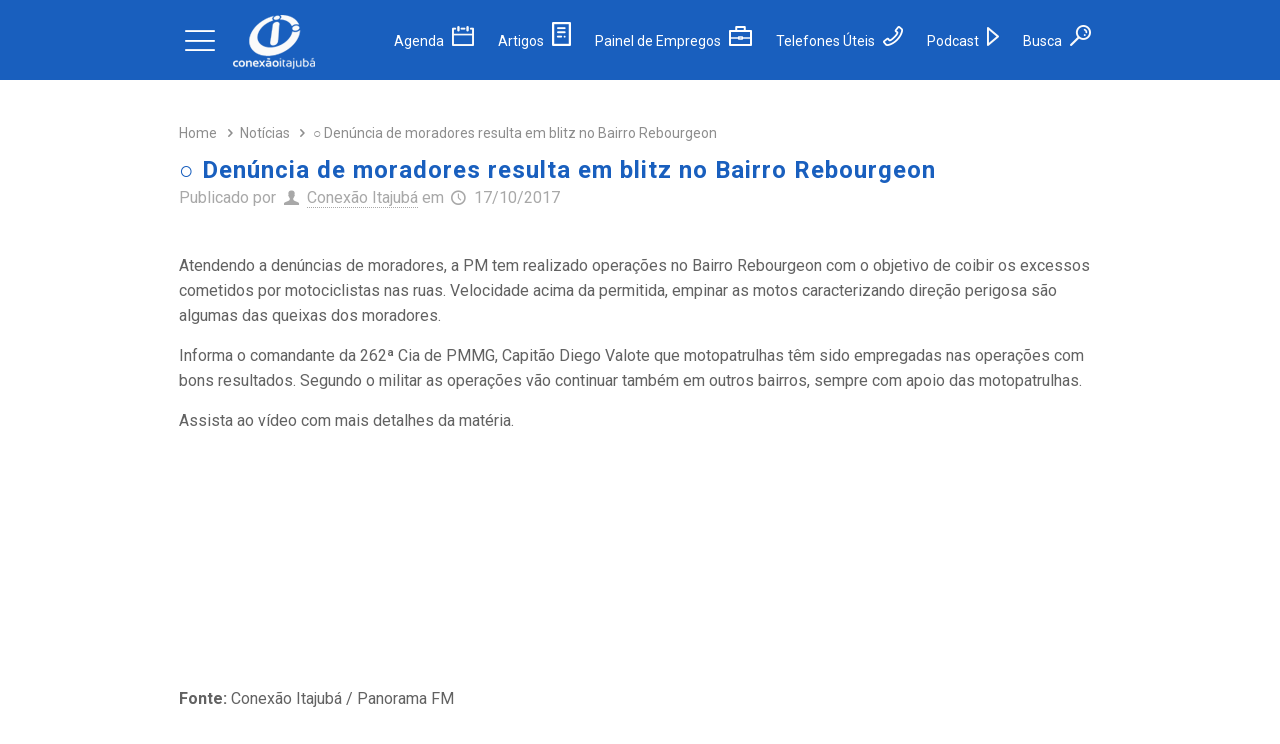

--- FILE ---
content_type: text/html; charset=utf-8
request_url: https://www.google.com/recaptcha/api2/aframe
body_size: 115
content:
<!DOCTYPE HTML><html><head><meta http-equiv="content-type" content="text/html; charset=UTF-8"></head><body><script nonce="sNVp24xxU7OjbofqUXJzNg">/** Anti-fraud and anti-abuse applications only. See google.com/recaptcha */ try{var clients={'sodar':'https://pagead2.googlesyndication.com/pagead/sodar?'};window.addEventListener("message",function(a){try{if(a.source===window.parent){var b=JSON.parse(a.data);var c=clients[b['id']];if(c){var d=document.createElement('img');d.src=c+b['params']+'&rc='+(localStorage.getItem("rc::a")?sessionStorage.getItem("rc::b"):"");window.document.body.appendChild(d);sessionStorage.setItem("rc::e",parseInt(sessionStorage.getItem("rc::e")||0)+1);localStorage.setItem("rc::h",'1769819921835');}}}catch(b){}});window.parent.postMessage("_grecaptcha_ready", "*");}catch(b){}</script></body></html>

--- FILE ---
content_type: application/javascript; charset=utf-8
request_url: https://fundingchoicesmessages.google.com/f/AGSKWxULYkOKISAS4A7PI1HITSHcDhLYe82lBTOhLbSSviubUr3FdNqrPDpeBbGtZ1kDi5Dhp_0S4Hi_VofShUe8ZjW9oxB0wxui_T5ypkAMl-pD9X1ja-iI5LmIv-72nA-_Dkgp1nfqP32M41VZFCq8_YhRgJux24aXnYIVB2TcjhpYLaNnKVXsLo0MZQpX/_/austria_ad./adsecondary./ctamlive160x160./ads_sidebar.-ad-util.
body_size: -1284
content:
window['7ec3543b-a385-4a29-b412-cf01021a7014'] = true;

--- FILE ---
content_type: text/javascript
request_url: https://conexaoitajuba.com.br/wp-content/themes/betheme/js/scripts.js?ver=21.0.4
body_size: 14459
content:
(function ($) {

  /* globals jQuery, mfn */

  "use strict";

  var scrollTicker, lightboxAttr,
    rtl = $('body').hasClass('rtl'),
    simple = $('body').hasClass('style-simple'),
    topBarTop = '61px',
    headerH = 0,
    mobileInitW = (mfn.mobileInit) ? mfn.mobileInit : 1240;

  /**
   * Lightbox | Magnific Popup
   */

  if (!mfn.lightbox.disable) {
    if (!(mfn.lightbox.disableMobile && (window.innerWidth < 768))) {
      lightboxAttr = {
        title: mfn.lightbox.title ? mfn.lightbox.title : false,
      };
    }
  }

  /**
   * Admin Bar & WooCommerce Store Notice
   */

  function adminBarH() {
    var height = 0;

    // WP adminbar
    if ($('body').hasClass('admin-bar')) {
      height += $('#wpadminbar').innerHeight();
    }

    // WC demo store
    if ($('body').hasClass('woocommerce-demo-store')) {
      height += $('body > p.demo_store').innerHeight();
    }

    return height;
  }

  /**
   * Header | Sticky
   */

  function mfnSticky() {
    if ($('body').hasClass('sticky-header')) {
      if (!($('body').hasClass('header-creative') && window.innerWidth >= 768)) {

        var startY = headerH;
        var windowY = $(window).scrollTop();

        if (windowY > startY) {

          if (!($('#Top_bar').hasClass('is-sticky'))) {

            $('.header_placeholder').css('height', $('#Top_bar').height());

            $('#Top_bar')
              .addClass('is-sticky')
              .css('top', -60)
              .animate({
                'top': adminBarH() + 'px'
              }, 300);

            // Header width
            mfnHeader();
          }

        } else {

          if ($('#Top_bar').hasClass('is-sticky')) {

            $('.header_placeholder').css('height', 0);
            $('#Top_bar')
              .removeClass('is-sticky')
              .css('top', topBarTop);

            // Retina Logo - max height
            stickyLogo();

            // Header width
            mfnHeader();

          }

        }

        mfnMobileSticky();

      }
    }
  }

  /**
   * Header | Sticky | Retina Logo - max height
   */

  function stickyLogo() {

    // ! retina display
    if (window.devicePixelRatio <= 1) {
      return false;
    }

    var parent = $('#Top_bar #logo');

    // ! retina logo set
    if (!parent.hasClass('retina')) {
      return false;
    }

    var el = $('img.logo-main', parent);
    var height = el.data('height');

    if ($('body').hasClass('logo-overflow')) {
      // do nothing
    } else if (height > parent.data('height')) {
      height = parent.data('height');
    }

    el.css('max-height', height + 'px');

  }

  /**
   * Header | Sticky | Height
   */

  function mfnStickyH() {

    if ($('body').hasClass('header-below')) {

      // header below slider
      headerH = $('.mfn-main-slider').innerHeight() + $('#Top_bar').innerHeight();

    } else {

      // default
      headerH = $('#Top_bar').innerHeight() + $('#Action_bar').innerHeight();

    }

  }

  /**
   * Header | Sticky | Mobile
   */

  function mfnMobileSticky() {
    if ($('body').hasClass('mobile-sticky') && ($(window).width() < 768)) {

      var windowH = $(window).height(),
        offset = adminBarH() + $('#Top_bar .logo').height();

      if ((!$('#Top_bar').hasClass('is-sticky')) && $('#Action_bar').is(':visible')) {
        offset += $('#Action_bar').height();
      }

      var menuH = windowH - offset;

      if (menuH < 176) {
        menuH = 176;
      }

      $('#Top_bar #menu').css('max-height', menuH + 'px');

    }
  }

  /**
   * Header | Top bar left | Width
   */

  function mfnHeader() {
    var rightW = $('.top_bar_right').innerWidth();

    if (rightW && !$('body').hasClass('header-plain')) {
      rightW += 10;
    }

    var parentW = $('#Top_bar .one').innerWidth();
    var leftW = parentW - rightW;

    $('.top_bar_left, .menu > li > ul.mfn-megamenu').css('width', leftW);
  }

  /**
   * FIX | Header | Sticky | Height
   */

  function fixStickyHeaderH() {

    var stickyH = 0;

    // FIX | sticky top bar height

    var topBar = $('.sticky-header #Top_bar');

    if (topBar.hasClass('is-sticky')) {
      stickyH = $('.sticky-header #Top_bar').innerHeight();
    } else {
      topBar.addClass('is-sticky');
      stickyH = $('.sticky-header #Top_bar').innerHeight();
      topBar.removeClass('is-sticky');
    }

    // FIX | responsive

    if ($(window).width() < mobileInitW) {

      if ($(window).width() < 768) {

        // mobile
        if (!$('body').hasClass('mobile-sticky')) {
          stickyH = 0;
        }

      } else {

        // tablet
        if (!$('body').hasClass('tablet-sticky')) {
          stickyH = 0;
        }

      }

    } else {

      // desktop

      // FIX | header creative
      if ($('body').hasClass('header-creative')) {
        stickyH = 0;
      }

    }

    return stickyH;
  }

  /**
   * Sidebar | Height
   */

  function mfnSidebar() {
    if ($('.with_aside .four.columns').length) {

      var maxH = $('#Content .sections_group').outerHeight();

      $('.with_aside .four.columns .widget-area').each(function () {
        $(this).css('min-height', 0);
        if ($(this).height() > maxH) {
          maxH = $(this).height();
        }
      });

      $('.with_aside .four.columns .widget-area').css('min-height', maxH + 'px');

    }
  }

  /**
   * Section | Full Screen
   */

  function mfnSectionH() {

    var windowH = $(window).height();

    // FIX | next/prev section
    var offset = 0;
    if ($('.section.full-screen:not(.hide-desktop)').length > 1) {
      offset = 5;
    }

    $('.section.full-screen').each(function () {

      var section = $(this);
      var wrapper = $('.section_wrapper', section);

      section
        .css('padding', 0)
        .css('min-height', windowH + offset);

      var padding = (windowH + offset - wrapper.height()) / 2;

      if (padding < 50) padding = 50;

      wrapper
        .css('padding-top', padding + 10) // 20 = column margin-bottom / 2
        .css('padding-bottom', padding - 10);
    });
  }

  /**
   * Equal Height | Wraps
   */

  function mfnEqualHeightWrap() {
    $('.section.equal-height-wrap .section_wrapper').each(function () {
      var maxH = 0;
      $('> .wrap', $(this)).each(function () {
        $(this).css('height', 'auto');
        if ($(this).innerHeight() > maxH) {
          maxH = $(this).innerHeight();
        }
      });
      $('> .wrap', $(this)).css('height', maxH + 'px');
    });
  }

  /**
   * Equal Height | Items
   */

  function mfnEqualHeight() {
    $('.section.equal-height .mcb-wrap-inner').each(function () {
      var maxH = 0;

      $('> .column', $(this)).each(function () {
        $(this).css('height', 'auto');
        if ($(this).height() > maxH) {
          maxH = $(this).height();
        }
      });
      $('> .column', $(this)).css('height', maxH + 'px');
    });
  }


  /**
   * Into | Full Screen
   */

  function mfnIntroH() {
    var windowH = $(window).height() - $('#Header_wrapper').height() - adminBarH();

    $('#Intro.full-screen').each(function () {

      var el = $(this);
      var inner = $('.intro-inner', el);

      el.css('padding', 0).css('min-height', windowH);

      var padding = (windowH - inner.height()) / 2;
      inner.css('padding-top', padding).css('padding-bottom', padding);

    });
  }

  /**
   * Footer | Sliding | Height
   */

  function mfnFooter() {

    // Fixed, Sliding
    if ($('.footer-fixed #Footer, .footer-sliding #Footer').length) {

      var footerH = $('#Footer').height() - 1;
      $('#Content').css('margin-bottom', footerH + 'px');

    }

    // Stick to bottom
    if ($('.footer-stick #Footer').length) {

      var headerFooterH = $('#Header_wrapper').height() + $('#Footer').height();
      var documentH = $(document).height() - adminBarH();

      if ((documentH <= $(window).height()) && (headerFooterH <= $(window).height())) {
        $('#Footer').addClass('is-sticky');
      } else {
        $('#Footer').removeClass('is-sticky');
      }

    }

  }

  /**
   * Back To Top | Sticky / Show on scroll
   */

  function backToTopSticky() {

    if ($('#back_to_top.sticky.scroll').length) {
      var el = $('#back_to_top.sticky.scroll');

      // Clear Timeout if one is pending
      if (scrollTicker) {
        window.clearTimeout(scrollTicker);
        scrollTicker = null;
      }

      el.addClass('focus');

      // Set Timeout
      scrollTicker = window.setTimeout(function () {
        el.removeClass('focus');
      }, 1500); // Timeout in msec

    }

  }

  /**
   * # Hash smooth navigation
   */

  function hashNav() {

    // # window.location.hash
    var hash = window.location.hash;

    if (hash) {

      // FIX | Master Slider
      if (hash.indexOf("&") > -1 || hash.indexOf("/") > -1) {
        return false;
      }

      // Contact Form 7 in popup
      if (hash.indexOf("wpcf7") > -1) {
        cf7popup(hash);
      }

      if ($(hash).length) {

        var tabsHeaderH = $(hash).siblings('.ui-tabs-nav').innerHeight();

        $('html, body').animate({
          scrollTop: $(hash).offset().top - fixStickyHeaderH() - tabsHeaderH - adminBarH()
        }, 500);
      }

    }

  }

  /**
   * One Page | Scroll Active
   */

  function onePageActive() {
    if ($('body').hasClass('one-page')) {

      var stickyH = $('.sticky-header #Top_bar').innerHeight();
      var windowT = $(window).scrollTop();
      var start = windowT + stickyH + adminBarH() + 1;
      var first = false;

      $('div[data-id]').each(function () {

        if ($(this).visible(true)) {
          if (!first) {
            first = $(this);
          } else if (($(this).offset().top < start) && ($(this).offset().top > first.offset().top)) {
            first = $(this);
          }
        }

        if (first) {
          var newActive = first.attr('data-id');
          var active = '[data-hash="' + newActive + '"]';

          if (newActive) {
            var menu = $('#menu');
            menu.find('li').removeClass('current-menu-item current-menu-parent current-menu-ancestor current_page_item current_page_parent current_page_ancestor');
            $(active, menu)
              .closest('li').addClass('current-menu-item')
              .closest('.menu > li').addClass('current-menu-item');
          }
        }

      });

    }
  }

  /**
   * Contact Form 7 | Popup
   */

  function cf7popup(hash) {
    if (hash && $(hash).length) {
      var id = $(hash).closest('.popup-content').attr('id');

      $('a.popup-link[href="#' + id + '"]:not(.once)')
        .addClass('once')
        .trigger('click');

    }
  }

  /**
   * Zoom Box | Vertical Align
   */

  function zoomBoxVerticalAlign() {
    $('.zoom_box').each(function () {

      var el = $(this);
      var elH = el.height();
      var desc = el.find('.desc_wrap');
      var descH = desc.height();

      var padding = (elH - descH) / 2;

      desc.css('padding-top', padding + 'px');

    });
  }

  /**
   * $(document).ready
   * Specify a function to execute when the DOM is fully loaded.
   */

  $(document).ready(function () {

    /**
     * Top Bar
     */

    $('#Top_bar').removeClass('loading');

    topBarTop = parseInt($('#Top_bar').css('top'), 10);
    if (topBarTop < 0) topBarTop = 61;
    topBarTop = topBarTop + 'px';

    /**
     * Menu | Overlay
     */

    $('.overlay-menu-toggle').on('click', function (e) {
      e.preventDefault();

      $(this).toggleClass('focus');
      $('#Overlay').stop(true, true).fadeToggle(500);

      var menuH = $('#Overlay nav').height() / 2;
      $('#Overlay nav').css('margin-top', '-' + menuH + 'px');
    });

    $('#Overlay').on('click', '.menu-item > a', function () {
      $('.overlay-menu-toggle').trigger('click');
    });

    /**
     * Menu | Responsive | button
     */

    $('.responsive-menu-toggle').on('click', function (e) {
      e.preventDefault();

      var el = $(this);
      var menu = $('#Top_bar #menu');
      var menuWrap = menu.closest('.top_bar_left');

      el.toggleClass('active');

      // sticky menu button
      if (el.hasClass('is-sticky') && el.hasClass('active') && (window.innerWidth < 768)) {

        var top = 0;
        if (menuWrap.length) {
          top = menuWrap.offset().top - adminBarH();
        }
        $('body,html').animate({
          scrollTop: top
        }, 200);

      }

      menu.stop(true, true).slideToggle(200);
    });

    /**
     * Menu | Responsive | Side Slide
     */

    function sideSlide() {

      var slide = $('#Side_slide');
      var overlay = $('#body_overlay');
      var ssMobileInitW = mobileInitW;
      var pos = 'left';

      var shiftSlide = -slide.data('width');
      var shiftBody = shiftSlide / 2;

      // constructor

      var constructor = function () {
        if (!slide.hasClass('enabled')) {
          $('nav#menu').detach().appendTo('#Side_slide .menu_wrapper');
          slide.addClass('enabled');
        }
      };

      // destructor

      var destructor = function () {
        if (slide.hasClass('enabled')) {
          close();
          $('nav#menu').detach().prependTo('#Top_bar .menu_wrapper');
          slide.removeClass('enabled');
        }
      };

      // reload

      var reload = function () {

        if ((window.innerWidth < ssMobileInitW)) {
          constructor();
        } else {
          destructor();
        }
      };

      // init

      var init = function () {

        if (slide.hasClass('left')) {
          pos = 'left';
        }

        // responsive off
        if ($('body').hasClass('responsive-off')) {
          ssMobileInitW = 0;
        }

        // header simple
        if ($('body').hasClass('header-simple')) {
          ssMobileInitW = 9999;
        }

        reload();
      };

      // reset to default

      var reset = function (time) {

        $('.lang-active.active', slide).removeClass('active').children('i').attr('class', 'icon-down-open-mini');
        $('.lang-wrapper', slide).fadeOut(0);

        $('.icon.search.active', slide).removeClass('active');
        $('.search-wrapper', slide).fadeOut(0);

        $('.menu_wrapper, .social', slide).fadeIn(time);

      };

      // menu button

      var button = function () {

        // show

        if (pos == 'left') {
          slide.animate({
            'left': 0
          }, 300);
          $('body').animate({
            'right': shiftBody
          }, 300);
        } else {
          slide.animate({
            'right': 0
          }, 300);
          $('body').animate({
            'left': shiftBody
          }, 300);
        }

        overlay.fadeIn(300);

        // reset

        reset(0);

      };

      // close

      var close = function () {

        if (pos == 'left') {
          slide.animate({
            'left': shiftSlide
          }, 300);
          $('body').animate({
            'right': 0
          }, 300);
        } else {
          slide.animate({
            'right': shiftSlide
          }, 300);
          $('body').animate({
            'left': 0
          }, 300);
        }

        overlay.fadeOut(300);

        // if page contains revolution slider, trigger resize

        if ($('.rev_slider').length) {
          setTimeout(function () {
            $(window).trigger('resize');
          }, 300);
        }

      };

      // search

      $('.icon.search', slide).on('click', function (e) {

        e.preventDefault();

        var el = $(this);

        if (el.hasClass('active')) {

          $('.search-wrapper', slide).fadeOut(0);
          $('.menu_wrapper, .social', slide).fadeIn(300);
          $('.menu-extra', slide).fadeIn(300);

        } else {

          $('.search-wrapper', slide).fadeIn(300);
          $('.menu_wrapper, .social', slide).fadeOut(0);
          $('.menu-extra', slide).fadeOut(0);

          $('.lang-active.active', slide).removeClass('active').children('i').attr('class', 'icon-down-open-mini');
          $('.lang-wrapper', slide).fadeOut(0);

        }

        el.toggleClass('active');
      });

      // search form submit

      $('a.submit', slide).on('click', function (e) {
        e.preventDefault();
        $('#side-form').submit();
      });

      // lang menu

      $('.lang-active', slide).on('click', function (e) {
        e.preventDefault();

        var el = $(this);

        if (el.hasClass('active')) {

          $('.lang-wrapper', slide).fadeOut(0);
          $('.menu_wrapper, .social', slide).fadeIn(300);
          el.children('i').attr('class', 'icon-down-open-mini');

        } else {

          $('.lang-wrapper', slide).fadeIn(300);
          $('.menu_wrapper, .social', slide).fadeOut(0);
          el.children('i').attr('class', 'icon-up-open-mini');

          $('.icon.search.active', slide).removeClass('active');
          $('.search-wrapper', slide).fadeOut(0);

        }

        el.toggleClass('active');
      });

      // init, click, debouncedresize

      // init

      init();

      // click | menu button

      $('.responsive-menu-toggle').off('click');

      $('.responsive-menu-toggle').on('click', function (e) {
        e.preventDefault();
        button();
      });

      // click | close

      overlay.on('click', function (e) {
        close();
      });

      $('.close', slide).on('click', function (e) {
        e.preventDefault();
        close();
      });

      // click | below search or languages menu

      $(slide).on('click', function (e) {
        if ($(e.target).is(slide)) {
          reset(300);
        }
      });

      // debouncedresize

      $(window).on('debouncedresize', reload);

    }

    if ($('body').hasClass('mobile-side-slide')) {
      sideSlide();
    }

    /**
     * Gallery | WordPress Gallery
     */

    // WordPress <= 4.9 | content

    $('.sections_group .gallery').each(function () {

      var el = $(this);
      var id = el.attr('id');

      $('> br', el).remove();

      $('.gallery-icon > a', el)
        .wrap('<div class="image_frame scale-with-grid"><div class="image_wrapper"></div></div>')
        .prepend('<div class="mask"></div>')
        .children('img')
        .css('height', 'auto')
        .css('width', '100%');

      // lightbox | link to media file

      if (el.hasClass('file')) {
        $('.gallery-icon a', el).attr('rel', 'prettyphoto[' + id + ']');
      }

      // isotope for masonry layout

      if (el.hasClass('masonry')) {

        el.isotope({
          itemSelector: '.gallery-item',
          layoutMode: 'masonry',
          isOriginLeft: rtl ? false : true
        });

      }

    });

    // WordPress >= 5.0 | content

    $('.sections_group .wp-block-gallery').each(function (index) {

      var el = $(this);
      var link = $('.blocks-gallery-item a', el);

      // lightbox | link to media file

      if ((/\.(gif|jpg|jpeg|png)$/i).test(link.attr('href'))) {
        link.attr('rel', 'prettyphoto[wp5-gallery-' + index + ']');
      }

    });

    // widgets

    $('.widget_media_gallery .gallery').each(function () {

      var el = $(this);
      var id = el.attr('id');

      // lightbox | link to media file

      $('.gallery-icon a', el).attr('rel', 'prettyphoto[widget-' + id + ']');

    });

    /**
     * Lightbox | PrettyPhoto
     */

    $('a[rel^="prettyphoto[portfolio]"]').each(function () {

      var el = $(this);
      var parent = el.closest('.column');
      var index = $('.column').index(parent);

      el.attr('rel', 'prettyphoto[portfolio-' + index + ']');

    });

    /**
     * Lightbox | Magnific Popup
     * with prettyPhoto backward compatibility
     */

    function lightbox() {

      var galleries = [];

      // init

      var init = function () {

        if (lightboxAttr) {
          compatibility();
          setType();
          constructor();
        }

      };

      // backward compatibility for prettyPhoto

      var compatibility = function () {

        $('a[rel^="prettyphoto"], a.prettyphoto, a[rel^="prettyphoto"]').each(function () {

          var el = $(this);
          var rel = el.attr('rel');

          if (rel) {
            rel = rel.replace('prettyphoto', 'lightbox');
          } else {
            rel = 'lightbox';
          }

          // Visual Composer prettyPhoto
          var dataRel = el.attr('data-rel');
          if (dataRel) {
            rel = dataRel.replace('prettyPhoto', 'lightbox');
            el.removeAttr('data-rel');
          }

          el.removeClass('prettyphoto').attr('rel', rel);

        });

      };

      // check if item is a part of gallery

      var isGallery = function (rel) {

        if (!rel) {
          return false;
        }

        var regExp = /\[(?:.*)\]/;
        var gallery = regExp.exec(rel);

        if (gallery) {
          gallery = gallery[0];
          gallery = gallery.replace('[', '').replace(']', '');
          return gallery;
        }

        return false;
      };

      // set array of names of galleries

      var setGallery = function (gallery) {

        if (galleries.indexOf(gallery) == -1) {
          galleries.push(gallery);
          return true;
        }

        return false;
      };

      // get file type by link

      var getType = function (src) {

        if (src.match(/youtube\.com\/watch/i) || src.match(/youtu\.be/i)) {
          return 'iframe';

        } else if (src.match(/vimeo\.com/i)) {
          return 'iframe';

        } else if (src.match(/\biframe=true\b/i)) {
          return 'ajax';

        } else if (src.match(/\bajax=true\b/i)) {
          return 'ajax';

        } else if (src.substr(0, 1) == '#') {
          return 'inline';

        } else {
          return 'image';

        }
      };

      // set file type

      var setType = function () {

        $('a[rel^="lightbox"]').each(function () {

          var el = $(this);
          var href = el.attr('href');
          var rel = el.attr('rel');

          if (href) {

            // gallery
            var gallery = isGallery(rel);
            if (gallery) {
              el.attr('data-type', 'gallery');
              setGallery(gallery);
              return true;
            }

            el.attr('data-type', getType(href));

            // iframe paremeters
            if (getType(href) == 'iframe') {
              el.attr('href', href.replace('&rel=0', ''));
            }
          }

        });

      };

      // constructor

      var constructor = function () {

        var attr = {
          autoFocusLast: false,
          removalDelay: 160,
          image: {
            titleSrc: function (item) {
              var img = item.el.closest('.image_wrapper').find('img').first();
              if (lightboxAttr.title && img.length) {
                return img.attr('alt');
              } else {
                return false;
              }
            }
          }
        };

        // image

        $('a[rel^="lightbox"][data-type="image"]').magnificPopup({
          autoFocusLast: attr.autoFocusLast,
          removalDelay: attr.removalDelay,
          type: 'image',
          image: attr.image
        });

        // iframe | video

        $('a[rel^="lightbox"][data-type="iframe"]').magnificPopup({
          autoFocusLast: attr.autoFocusLast,
          removalDelay: attr.removalDelay,
          type: 'iframe',
          iframe: {
            patterns: {
              youtube: {
                index: 'youtube.com/',
                id: 'v=',
                src: '//www.youtube.com/embed/%id%?autoplay=1&rel=0'
              }
            }
          }
        });

        // inline

        $('a[rel^="lightbox"][data-type="inline"]').magnificPopup({
          autoFocusLast: attr.autoFocusLast,
          type: 'inline',
          midClick: true,
          callbacks: {
            open: function () {
              $('.mfp-content').children().addClass('mfp-inline');
            },
            beforeClose: function () {
              $('.mfp-content').children().removeClass('mfp-inline');
            }
          }
        });

        // gallery

        for (var i = 0, len = galleries.length; i < len; i++) {

          var gallery = '[' + galleries[i] + ']';
          gallery = 'a[rel^="lightbox' + gallery + '"]:visible';

          $(gallery).magnificPopup({
            autoFocusLast: attr.autoFocusLast,
            removalDelay: attr.removalDelay,
            type: 'image',
            image: attr.image,
            gallery: {
              enabled: true,
              tCounter: '<span class="mfp-counter">%curr% / %total%</span>' // markup of counter
            }
          });
        }

      };

      // reload

      var reload = function () {

        $('a[rel^="lightbox"]').off('click');
        constructor();

      };

      // Visual Composer prettyPhoto | off

      var offPretty = function () {

        if (lightboxAttr) {
          $('a[data-rel^="prettyPhoto"], a[rel^="lightbox"]').each(function () {
            $(this).off('click.prettyphoto');
          });
        }

      };

      // init

      init();

      // onload

      $(window).on('load', offPretty);
      $(document).on('isotope:arrange', reload);

    }

    lightbox();

    /**
     * Menu | mfnMenu
     */

    function mainMenu() {

      var mmMobileInitW = mobileInitW;

      if ($('body').hasClass('header-simple') || $('#Header_creative.dropdown').length) {
        mmMobileInitW = 9999;
      }

      $('#menu > ul.menu').mfnMenu({
        addLast: true,
        arrows: true,
        mobileInit: mmMobileInitW,
        responsive: mfn.responsive
      });

      $('#secondary-menu > ul.secondary-menu').mfnMenu({
        mobileInit: mmMobileInitW,
        responsive: mfn.responsive
      });

    }

    mainMenu();

    /**
     * Menu | NOT One Page | .scroll item
     * Works with .scroll class
     * Since 4.8 replaced with: Page Options > One Page | function: onePageMenu()
     */

    function onePageScroll() {
      if (!$('body').hasClass('one-page')) {
        var menu = $('#menu');

        if (menu.find('li.scroll').length > 1) {
          menu.find('li.current-menu-item:not(:first)').removeClass('current-menu-item currenet-menu-parent current-menu-ancestor current-page-ancestor current_page_item current_page_parent current_page_ancestor');

          // menu item click
          menu.on('click', 'a', function () {
            $(this).closest('li').siblings('li').removeClass('current-menu-item currenet-menu-parent current-menu-ancestor current-page-ancestor current_page_item current_page_parent current_page_ancestor');
            $(this).closest('li').addClass('current-menu-item');
          });
        }
      }
    }
    onePageScroll();

    /**
     * Menu | One Page | Active on Scroll & Click
     */

    function onePageMenu() {
      if ($('body').hasClass('one-page')) {

        var menu = $('#menu');

        // add attr [data-hash] & [data-id]

        $('a[href]', menu).each(function () {

          var url = $(this).attr('href');
          if (url && url.split('#')[1]) {

            // data-hash
            var hash = '#' + url.split('#')[1];
            if (hash && $(hash).length) {
              // check if element with specified ID exists
              $(this).attr('data-hash', hash);
              $(hash).attr('data-id', hash);
            }

            // Visual Composer
            var vcHash = '#' + url.split('#')[1];
            var vcClass = '.vc_row.' + url.split('#')[1];
            if (vcClass && $(vcClass).length) {
              // check if element with specified Class exists
              $(this).attr('data-hash', vcHash);
              $(vcClass).attr('data-id', vcHash);
            }

          }

        });

        // active

        var hash;
        var activeSelector = '.menu > li.current-menu-item, .menu > li.current-menu-parent, .menu > li.current-menu-ancestor, .menu > li.current-page-ancestor, .menu > li.current_page_item, .menu > li.current_page_parent, .menu > li.current_page_ancestor';
        var activeClasses = 'current-menu-item current-menu-parent current-menu-ancestor current-page-ancestor current_page_item current_page_parent current_page_ancestor';

        if ($(activeSelector, menu).length) {

          // remove duplicated
          $(activeSelector, menu)
            .not(':first').removeClass(activeClasses);

          // remove if 1st link to section & section is not visible
          hash = $(activeSelector, menu).find('a[data-hash]').attr('data-hash');

          if (hash) {
            hash = '[data-id="' + hash + '"]';

            if ($(hash).length && $(hash).visible(true)) {
              // do nothing
            } else {
              $(activeSelector, menu).removeClass('current-menu-item current-menu-parent current-menu-ancestor current-page-ancestor current_page_item current_page_parent current_page_ancestor')
                .closest('.menu > li').removeClass('current-menu-item current-menu-parent current-menu-ancestor current-page-ancestor current_page_item current_page_parent current_page_ancestor');
            }
          } else {
            // do nothing
          }

        } else {

          // add to first if none is active
          var first = $('.menu:first-child > li:first-child', menu);
          var firstA = first.children('a');

          if (firstA.attr('data-hash')) {
            hash = firstA.attr('data-hash');
            hash = '[data-id="' + hash + '"]';

            if ($(hash).length && ($(hash).offset().top == adminBarH())) {
              first.addClass('current-menu-item');
            }
          }

        }

        // click

        $('#menu a[data-hash]').on('click', function (e) {
          e.preventDefault(); // only with: body.one-page

          // active

          menu.find('li').removeClass('current-menu-item');
          $(this)
            .closest('li').addClass('current-menu-item')
            .closest('.menu > li').addClass('current-menu-item');

          var hash = $(this).attr('data-hash');
          hash = '[data-id="' + hash + '"]';

          // mobile - sticky header - close menu

          if (window.innerWidth < 768) {
            $('.responsive-menu-toggle').removeClass('active');
            $('#Top_bar #menu').hide();
          }

          // offset

          var headerFixedAbH = $('.header-fixed.ab-show #Action_bar').innerHeight();
          var tabsHeaderH = $(hash).siblings('.ui-tabs-nav').innerHeight();

          var offset = headerFixedAbH + tabsHeaderH + adminBarH();

          // sticky height

          var stickyH = fixStickyHeaderH();

          // FIX | Header below | 1st section
          if ($('body').hasClass('header-below') && $('#Content').length) {
            if ($(hash).offset().top < ($('#Content').offset().top + 60)) {
              stickyH = -1;
            }
          }

          // animate scroll

          $('html, body').animate({
            scrollTop: $(hash).offset().top - offset - stickyH
          }, 500);

        });

      }
    }
    onePageMenu();

    /**
     * Header | Creative
     */

    var cHeader = 'body:not( .header-open ) #Header_creative',
      cHeaderEl = $(cHeader),
      cHeaderCurrnet;

    function creativeHeader() {

      $('.creative-menu-toggle').on('click', function (e) {
        e.preventDefault();

        cHeaderEl.addClass('active');
        $('.creative-menu-toggle, .creative-social', cHeaderEl).fadeOut(500);
        $('#Action_bar', cHeaderEl).fadeIn(500);

      });

    }
    creativeHeader();

    $(document).on('mouseenter', cHeader, function () {
      cHeaderCurrnet = 1;
    });

    $(document).on('mouseleave', cHeader, function () {
      cHeaderCurrnet = null;
      setTimeout(function () {
        if (!cHeaderCurrnet) {

          cHeaderEl.removeClass('active');
          $('.creative-menu-toggle, .creative-social', cHeaderEl).fadeIn(500);
          $('#Action_bar', cHeaderEl).fadeOut(500);

        }
      }, 1000);
    });

    // Fix: Header Creative & Mobile Sticky | On Resize > 768 px
    function creativeHeaderFix() {
      if ($('body').hasClass('header-creative') && window.innerWidth >= 768) {
        if ($('#Top_bar').hasClass('is-sticky')) {
          $('#Top_bar').removeClass('is-sticky');
        }
      }
    }

    /**
     * Header | Search
     */

    $("#search_button:not(.has-input), #Top_bar .icon_close").on('click', function (e) {
      e.preventDefault();
      $('#Top_bar .search_wrapper').fadeToggle()
        .find('.field').focus();
    });

    /**
     * WPML | Language switcher in the WP Menu
     */

    function mfnWPML() {
      $('#menu .menu-item-language:not(.menu-item-language-current)').each(function () {
        var el = $(this).children('a');

        if (!el.children('span:not(.icl_lang_sel_bracket)').length) {
          el.wrapInner('<span></span>');
        }

      });

      $('#menu span.icl_lang_sel_bracket').each(function () {
        var el = $(this);
        el.replaceWith(el.html());
      });

    }
    mfnWPML();

    /**
     * Breadcrumbs | Remove last item link
     */

    function breadcrumbsRemoveLastLink() {
      var el = $('.breadcrumbs.no-link').find('li').last();
      var text = el.text();
      el.html(text);
    }
    breadcrumbsRemoveLastLink();

    /**
     * Downcount
     */

    $('.downcount').each(function () {
      var el = $(this);
      el.downCount({
        date: el.attr('data-date'),
        offset: el.attr('data-offset')
      });
    });

    /**
     * Hover | on Touch | .tooltip, .hover_box
     */

    $('.tooltip, .hover_box')
      .on('touchstart', function () {
        $(this).toggleClass('hover');
      })
      .on('touchend', function () {
        $(this).removeClass('hover');
      });

    /**
     * Popup | Contact Form | Button
     */

    $("#popup_contact > a.button").on('click', function (e) {
      e.preventDefault();
      $(this).parent().toggleClass('focus');
    });

    /**
     * Scroll | niceScroll for Header Creative
     */

    if (('#Header_creative.scroll').length && window.innerWidth >= 1240) {
      $('#Header_creative.scroll').niceScroll({
        autohidemode: false,
        cursorborder: 0,
        cursorborderradius: 5,
        cursorcolor: '#222222',
        cursorwidth: 0,
        horizrailenabled: false,
        mousescrollstep: 40,
        scrollspeed: 60
      });
    }

    /**
     * Black & White
     */

    function mfnGreyscale() {
      $('.greyscale .image_wrapper > a, .greyscale .image_wrapper_tiles, .greyscale.portfolio-photo a, .greyscale .client_wrapper .gs-wrapper').has('img').BlackAndWhite({
        hoverEffect: false,
        intensity: 1 // opacity: 0, 0.1, ... 1
      });
    }
    mfnGreyscale();

    /**
     * Sliding Top
     */

    $('.sliding-top-control').on('click', function (e) {
      e.preventDefault();
      $('#Sliding-top .widgets_wrapper').slideToggle();
      $('#Sliding-top').toggleClass('active');
    });

    /**
     * Alert
     */

    $('body').on('click', '.alert .close', function (e) {
      e.preventDefault();
      $(this).closest('.alert').hide(300);
    });

    /**
     * Button | mark buttons with icon & label
     */

    $('a.button_js').each(function () {
      var btn = $(this);
      if (btn.find('.button_icon').length && btn.find('.button_label').length) {
        btn.addClass('kill_the_icon');
      }
    });

    /**
     * Navigation Arrows | Sticky
     */

    $('.fixed-nav').appendTo('body');

    /**
     * Feature List
     */

    $('.feature_list').each(function () {
      var col = $(this).attr('data-col') ? $(this).attr('data-col') : 4;
      $(this).find('li:nth-child(' + col + 'n):not(:last-child)').after('<hr />');
    });

    /**
     * IE Fixes
     */

    function checkIE() {
      // IE 9
      var ua = window.navigator.userAgent;
      var msie = ua.indexOf("MSIE ");
      if (msie > 0 && parseInt(ua.substring(msie + 5, ua.indexOf(".", msie))) == 9) {
        $("body").addClass("ie");
      }
    }
    checkIE();

    /**
     * Parallax
     */

    var ua = navigator.userAgent,
      isMobileWebkit = /WebKit/.test(ua) && /Mobile/.test(ua);

    if (!isMobileWebkit && window.innerWidth >= 768) {

      if (mfn.parallax == 'stellar') {

        // Stellar
        $.stellar({
          horizontalScrolling: false,
          responsive: true
        });

      } else {

        // Enllax
        $(window).enllax();

      }

    } else {

      $('div[data-enllax-ratio], div[data-stellar-ratio]').css('background-attachment', 'scroll');

    }

    /**
     * Load More | Ajax
     */

    $('.pager_load_more').on('click', function (e) {
      e.preventDefault();

      var el = $(this);
      var pager = el.closest('.pager_lm');
      var href = el.attr('href');

      // index | for many items on the page
      var index = $('.lm_wrapper').index(el.closest('.isotope_wrapper').find('.lm_wrapper'));

      el.fadeOut(50);
      pager.addClass('loading');

      $.get(href, function (data) {

        // content
        var content = $('.lm_wrapper:eq(' + index + ')', data).wrapInner('').html();

        if ($('.lm_wrapper:eq(' + index + ')').hasClass('isotope')) {
          // isotope
          $('.lm_wrapper:eq(' + index + ')').append($(content)).isotope('reloadItems').isotope({
            sortBy: 'original-order'
          });
        } else {
          // default
          $(content).hide().appendTo('.lm_wrapper:eq(' + index + ')').fadeIn(1000);
        }

        // next page link
        href = $('.lm_wrapper:eq(' + index + ')', data).next().find('.pager_load_more').attr('href');
        pager.removeClass('loading');
        if (href) {
          el.fadeIn();
          el.attr('href', href);
        }

        // refresh some staff

        mfnGreyscale();
        mfnJPlayer();
        lightbox();

        // isotope fix: second resize

        $('.lm_wrapper.isotope').imagesLoaded().progress(function () {
          $('.lm_wrapper.isotope').isotope('layout');
        });

      });

    });

    /**
     * Filters | Blog & Portfolio
     */

    $('.filters_buttons .open').on('click', function (e) {
      e.preventDefault();
      var type = $(this).closest('li').attr('class');

      $('.filters_wrapper').show(200);
      $('.filters_wrapper ul.' + type).show(200);
      $('.filters_wrapper ul:not(.' + type + ')').hide();
    });

    $('.filters_wrapper .close a').on('click', function (e) {
      e.preventDefault();
      $('.filters_wrapper').hide(200);
    });

    /**
     * Portfolio List | Next v / Prev ^ buttons
     */

    $('.portfolio_next_js').on('click', function (e) {
      e.preventDefault();

      var item = $(this).closest('.portfolio-item').next();

      if (item.length) {
        $('html, body').animate({
          scrollTop: item.offset().top - fixStickyHeaderH()
        }, 500);
      }
    });

    $('.portfolio_prev_js').on('click', function (e) {
      e.preventDefault();

      var item = $(this).closest('.portfolio-item').prev();

      if (item.length) {
        $('html, body').animate({
          scrollTop: item.offset().top - fixStickyHeaderH()
        }, 500);
      }
    });

    /**
     * Link | Smooth Scroll | .scroll
     */

    $('.scroll > a, a.scroll').on('click', function (e) {

      // prevent default if link directs to the current page

      var urlL = location.href.replace(/\/#.*|#.*/, '');
      var urlT = this.href.replace(/\/#.*|#.*/, '');
      if (urlL == urlT) e.preventDefault();

      var hash = this.hash;

      // offset

      var headerFixedAbH = $('.header-fixed.ab-show #Action_bar').innerHeight();
      var tabsHeaderH = $(hash).siblings('.ui-tabs-nav').innerHeight();

      var offset = headerFixedAbH + tabsHeaderH + adminBarH();

      // animate scroll

      if (hash && $(hash).length) {

        $('html, body').animate({
          scrollTop: $(hash).offset().top - offset - fixStickyHeaderH()
        }, 500);
      }
    });

    /**
     * Tabs
     */

    $('.jq-tabs').tabs();

    /**
     * Accordion & FAQ
     */

    $('.mfn-acc').each(function () {
      var el = $(this);

      if (el.hasClass('openAll')) {

        // show all
        el.find('.question')
          .addClass("active")
          .children(".answer")
          .show();

      } else {

        // show one
        var activeTab = el.attr('data-active-tab');
        if (el.hasClass('open1st')) activeTab = 1;

        if (activeTab) {
          el.find('.question').eq(activeTab - 1)
            .addClass("active")
            .children(".answer")
            .show();
        }

      }
    });

    $('.mfn-acc .question > .title').on('click', function () {

      if ($(this).parent().hasClass("active")) {

        $(this).parent().removeClass("active").children(".answer").slideToggle(100);

      } else {

        if (!$(this).closest('.mfn-acc').hasClass('toggle')) {
          $(this).parents(".mfn-acc").children().each(function () {
            if ($(this).hasClass("active")) {
              $(this).removeClass("active").children(".answer").slideToggle(100);
            }
          });
        }
        $(this).parent().addClass("active");
        $(this).next(".answer").slideToggle(100);

      }

      setTimeout(function () {
        $(window).trigger('resize');
      }, 50);

    });

    // Visual Composer | Accordion | Sidebar height
    $('.wpb_wrapper .vc_tta-panel-title').on('click', 'a', function () {

      setTimeout(function () {
        $(window).trigger('resize');
      }, 50);

    });

    /**
     * Helper
     */

    $('.helper .link.toggle').on('click', function (e) {

      e.preventDefault();

      var el = $(this);
      var id = el.attr('data-rel');
      var parent = el.closest('.helper');

      if (el.hasClass('active')) {

        el.removeClass('active');
        parent.find('.helper_content > .item-' + id).removeClass('active').slideUp(200);

      } else {

        parent.find('.links > .link.active').removeClass('active');
        parent.find('.helper_content > .item.active').slideUp(200);

        el.addClass('active');
        parent.find('.helper_content > .item-' + id).addClass('active').slideDown(200);

      }

      setTimeout(function () {
        $(window).trigger('resize');
      }, 50);

    });

    /**
     * HTML5 Video | jPlayer
     */

    function mfnJPlayer() {
      $('.mfn-jplayer').each(function () {

        var m4v = $(this).attr('data-m4v'),
          poster = $(this).attr('data-img'),
          swfPath = $(this).attr('data-swf'),
          cssSelectorAncestor = '#' + $(this).closest('.mfn-jcontainer').attr('id');

        $(this).jPlayer({
          ready: function () {
            $(this).jPlayer('setMedia', {
              m4v: m4v,
              poster: poster
            });
          },
          play: function () {
            // To avoid both jPlayers playing together.
            $(this).jPlayer('pauseOthers');
          },
          size: {
            cssClass: 'jp-video-360p',
            width: '100%',
            height: '360px'
          },
          swfPath: swfPath,
          supplied: 'm4v',
          cssSelectorAncestor: cssSelectorAncestor,
          wmode: 'opaque'
        });
      });
    }
    mfnJPlayer();

    /**
     * Love
     */

    $('.mfn-love').on('click', function () {
      var el = $(this);

      if (el.hasClass('loved')) {
        return false;
      }
      el.addClass('loved');

      var post = {
        action: 'mfn_love',
        post_id: el.attr('data-id')
      };

      $.post(mfn.ajax, post, function (data) {
        el.find('.label').html(data);
      });

      return false;
    });

    /**
     * Go to top
     */

    $('#back_to_top').on('click', function () {
      $('body,html').animate({
        scrollTop: 0
      }, 500);
      return false;
    });

    /**
     * Section | Next v / Prev ^ arrows
     */

    $('.section .section-nav').on('click', function () {

      var el = $(this);
      var section = el.closest('.section');

      if (el.hasClass('prev')) {

        // Previous Section
        if (section.prev().length) {
          $('html, body').animate({
            scrollTop: section.prev().offset().top
          }, 500);
        }

      } else {

        // Next Section
        if (section.next().length) {
          $('html, body').animate({
            scrollTop: section.next().offset().top
          }, 500);
        }

      }
    });

    /**
     * Intro | Scroll v arrow
     */

    $('#Intro .intro-next').on('click', function () {
      var intro = $(this).closest('#Intro');

      if (intro.next().length) {
        $('html, body').animate({
          scrollTop: intro.next().offset().top - fixStickyHeaderH() - adminBarH()
        }, 500);
      }
    });

    /**
     * Widget | Muffin Menu | Hover on click
     */

    $('.widget_mfn_menu ul.submenus-click').each(function () {

      var el = $(this);

      $('a', el).on('click', function (e) {
        var li = $(this).closest('li');

        if (li.hasClass('hover') || !li.hasClass('menu-item-has-children')) {
          // link click
        } else {
          e.preventDefault();
          li.siblings('li').removeClass('hover')
            .find('li').removeClass('hover');
          $(this).closest('li').addClass('hover');
        }

      });

    });

    /**
     * WooCommerce | Add to cart
     */

    function addToCart() {

      $('body').on('click', '.add_to_cart_button', function () {
        $(this)
          .closest('.product')
          .addClass('adding-to-cart')
          .removeClass('added-to-cart');
      });

      $('body').on('added_to_cart', function () {
        $('.adding-to-cart')
          .removeClass('adding-to-cart')
          .addClass('added-to-cart');
      });
    }
    addToCart();

    /**
     * Ajax | Complete
     */

    $(document).ajaxComplete(function () {

      setTimeout(function () {
        $(window).trigger('resize');
      }, 100);

    });

    /**
     * Isotope
     */

    // Isotope | Fiters

    function isotopeFilter(domEl, isoWrapper) {

      var filter = domEl.attr('data-rel');
      isoWrapper.isotope({
        filter: filter
      });

      setTimeout(function () {
        $(window).trigger('resize');
      }, 50);

    }

    // Isotope | Fiters | Click ----------

    $('.isotope-filters .filters_wrapper').find('li:not(.close) a').on('click', function (e) {
      e.preventDefault();

      var isoWrapper = $('.isotope'),
        filters = $(this).closest('.isotope-filters'),
        parent = filters.attr('data-parent');

      if (parent) {
        parent = filters.closest('.' + parent);
        isoWrapper = parent.find('.isotope').first();
      }

      filters.find('li').removeClass('current-cat');
      $(this).closest('li').addClass('current-cat');

      isotopeFilter($(this), isoWrapper);

      setTimeout(function () {
        $(document).trigger('isotope:arrange');
      }, 500);
    });

    // Isotope | Fiters | Reset

    $('.isotope-filters .filters_buttons').find('li.reset a').on('click', function (e) {
      e.preventDefault();

      $('.isotope-filters .filters_wrapper').find('li').removeClass('current-cat');
      isotopeFilter($(this), $('.isotope'));
    });

    /**
     * $(window).on('debouncedresize')
     * Specify a function to execute on window resize
     */

    $(window).on('debouncedresize', function () {

      // Isotope | Relayout
      $('.masonry.isotope').isotope();
      $('.masonry.gallery').isotope('layout');

      // Sliding Footer | Height
      mfnFooter();

      // Header Width
      mfnHeader();

      // Sidebar Height
      mfnSidebar();

      // Full Screen Section
      mfnSectionH();

      // Full Screen Intro
      mfnIntroH();

      // Zoom Box | Vertical Align
      zoomBoxVerticalAlign();

      // Equal | Height
      mfnEqualHeightWrap();
      mfnEqualHeight();

      // Header Creative & Mobile Sticky
      creativeHeaderFix();

    });

    /**
     * document.ready
     * Initialize document ready functions
     */

    mfnSliderBlog();
    mfnSliderClients();
    mfnSliderOffer();
    mfnSliderOfferThumb();
    mfnSliderShop();

    sliderPortfolio();
    sliderSlider();
    sliderTestimonials();

    // Sidebar | Height
    mfnSidebar();

    // Sliding Footer | Height
    mfnFooter();

    // Header | Width
    mfnHeader();

    // Full Screen Section
    mfnSectionH();
    // Navigation | Hash
    hashNav();

    // Full Screen Intro
    mfnIntroH();

    // Equal | Height
    mfnEqualHeightWrap();
    mfnEqualHeight();
  });

  /**
   * $(window).scroll
   * The scroll event is sent to an element when the user scrolls to a different place in the element.
   */

  $(window).scroll(function () {

    // Header | Sticky
    mfnSticky();

    // Back to top | Sticky
    backToTopSticky();

    // One Page | Scroll | Active Section
    onePageActive();

  });

  /**
   * $(window).load
   * The load event is sent to an element when it and all sub-elements have been completely loaded.
   */

  $(window).load(function () {

    /**
     * Retina Logo
     */

    function retinaLogo() {
      if (window.devicePixelRatio > 1) {

        var el, src, height,
          parent = $('#Top_bar #logo'),
          parentH = parent.data('height');

        var maxH = {
          sticky: {
            init: 35,
            noPadding: 60,
            overflow: 110
          },
          mobile: {
            mini: 50,
            miniNoPadding: 60
          },
          mobileSticky: {
            init: 50,
            noPadding: 60,
            overflow: 80
          }
        };

        $('#Top_bar #logo img').each(function (index) {

          el = $(this);
          src = el.data('retina');
          height = el.height();

          // main

          if (el.hasClass('logo-main')) {

            if ($('body').hasClass('logo-overflow')) {

              // do nothing

            } else if (height > parentH) {

              height = parentH;

            }

          }

          // sticky

          if (el.hasClass('logo-sticky')) {

            if ($('body').hasClass('logo-overflow')) {

              if (height > maxH.sticky.overflow) {
                height = maxH.sticky.overflow;
              }

            } else if ($('body').hasClass('logo-no-sticky-padding')) {

              if (height > maxH.sticky.noPadding) {
                height = maxH.sticky.noPadding;
              }

            } else if (height > maxH.sticky.init) {

              height = maxH.sticky.init;

            }

          }

          // mobile

          if (el.hasClass('logo-mobile')) {

            if ($('body').hasClass('mobile-header-mini')) {

              if (parent.data('padding') > 0) {

                if (height > maxH.mobile.mini) {
                  height = maxH.mobile.mini;
                }

              } else {

                if (height > maxH.mobile.miniNoPadding) {
                  height = maxH.mobile.miniNoPadding;
                }

              }

            }

          }

          // mobile-sticky

          if (el.hasClass('logo-mobile-sticky')) {

            if ($('body').hasClass('logo-no-sticky-padding')) {

              if (height > maxH.mobileSticky.noPadding) {
                height = maxH.mobileSticky.noPadding;
              }

            } else if (height > maxH.mobileSticky.init) {
              height = maxH.mobileSticky.init;
            }

          }

          // SET

          if (src) {
            el.parent().addClass('retina');
            el.attr('src', src).css('max-height', height + 'px');
          }

        });

      }
    }
    retinaLogo();

    /**
     * Isotope
     */

    // Portfolio - Isotope

    $('.blog_wrapper .isotope:not( .masonry ), .portfolio_wrapper .isotope:not( .masonry-flat, .masonry-hover, .masonry-minimal )').isotope({
      itemSelector: '.isotope-item',
      layoutMode: 'fitRows',
      isOriginLeft: rtl ? false : true
    });

    // Portfolio - Masonry Flat

    $('.portfolio_wrapper .masonry-flat').isotope({
      itemSelector: '.isotope-item',
      percentPosition: true,
      masonry: {
        columnWidth: 1
      },
      isOriginLeft: rtl ? false : true
    });

    // Blog & Portfolio - Masonry

    $('.isotope.masonry, .isotope.masonry-hover, .isotope.masonry-minimal').isotope({
      itemSelector: '.isotope-item',
      layoutMode: 'masonry',
      isOriginLeft: rtl ? false : true
    });

    // Portfolio | Active Category

    function portfolioActive() {
      var el = $('.isotope-filters .filters_wrapper');
      var active = el.attr('data-cat');

      if (active) {
        el.find('li.' + active).addClass('current-cat');
        $('.isotope').isotope({
          filter: '.category-' + active
        });
      }
    }
    portfolioActive();

    /**
     * Chart
     */

    $('.chart').waypoint({

      offset: '100%',
      triggerOnce: true,
      handler: function () {

        var el = $(this.element).length ? $(this.element) : $(this);
        var lineW = simple ? 4 : 8;

        el.easyPieChart({
          animate: 1000,
          lineCap: 'circle',
          lineWidth: lineW,
          size: 140,
          scaleColor: false,
          trackColor: '#f8f8f8'
        });

        if (typeof this.destroy !== 'undefined' && $.isFunction(this.destroy)) {
          this.destroy();
        }
      }
    });

    /**
     * Skills
     */

    $('.bars_list').waypoint({

      offset: '100%',
      triggerOnce: true,
      handler: function () {

        var el = $(this.element).length ? $(this.element) : $(this);

        el.addClass('hover');

        if (typeof this.destroy !== 'undefined' && $.isFunction(this.destroy)) {
          this.destroy();
        }
      }
    });

    /**
     * Progress Icons
     */

    $('.progress_icons').waypoint({

      offset: '100%',
      triggerOnce: true,
      handler: function () {

        var el = $(this.element).length ? $(this.element) : $(this);
        var active = el.attr('data-active');
        var color = el.attr('data-color');
        var icon = el.find('.progress_icon');
        var timeout = 200; // timeout in milliseconds

        icon.each(function (i) {
          if (i < active) {
            var time = (i + 1) * timeout;
            setTimeout(function () {
              $(icon[i])
                .addClass('themebg')
                .css('background-color', color);
            }, time);
          }
        });

        if (typeof this.destroy !== 'undefined' && $.isFunction(this.destroy)) {
          this.destroy();
        }
      }
    });

    /**
     * Animate Math | Counter, Quick Fact, etc.
     */

    $('.animate-math .number').waypoint({

      offset: '100%',
      triggerOnce: true,
      handler: function () {

        var el = $(this.element).length ? $(this.element) : $(this);
        var duration = Math.floor((Math.random() * 1000) + 1000);
        var to = el.attr('data-to');

        $({
          property: 0
        }).animate({
          property: to
        }, {
            duration: duration,
            easing: 'linear',
            step: function () {
              el.text(Math.floor(this.property));
            },
            complete: function () {
              el.text(this.property);
            }
          });

        if (typeof this.destroy !== 'undefined' && $.isFunction(this.destroy)) {
          this.destroy();
        }
      }
    });

    /**
     * Before After | TwentyTwenty
     */

    $('.before_after.twentytwenty-container').twentytwenty();

    /**
     * window.load | Init
     * Initialize window load functions
     */

    // Header | Sticky
    mfnStickyH();
    mfnSticky();
    mfnMobileSticky();

    // Full Screen Section
    mfnSectionH();

    // Navigation | Hash
    hashNav();

    // Full Screen Intro
    mfnIntroH();

    // FIX | Revolution Slider Width & Height OnLoad
    $(window).trigger('resize');

    // Sidebar | Height
    setTimeout(function () {
      mfnSidebar();
    }, 10);

  });

  /**
   * $(document).mouseup
   * Specify a function to execute when the DOM is fully loaded.
   */

  $(document).mouseup(function (e) {

    // Widget | Muffin Menu | Hover on click

    if ($(".widget_mfn_menu ul.submenus-click").length) {
      if ($(".widget_mfn_menu ul.submenus-click").has(e.target).length === 0) {
        $('.widget_mfn_menu ul.submenus-click li').removeClass('hover');
      }
    }

  });

  /**
   * Sliders configuration
   */

  // Slick Slider | Auto responsive

  function slickAutoResponsive(slider, max, size) {

    if (!max) {
      max = 5;
    }
    if (!size) {
      size = 380;
    }

    var width = slider.width(),
      count = Math.ceil(width / size);

    if (count < 1) count = 1;
    if (count > max) count = max;

    return count;
  }

  // Slider | Offer Thumb

  function mfnSliderOfferThumb() {

    var pager = function (el, i) {
      var img = $(el.$slides[i]).children('.thumbnail').html();
      return '<a>' + img + '</a>';
    };

    $('.offer_thumb_ul').each(function () {

      var slider = $(this);

      slider.slick({
        cssEase: 'ease-out',
        arrows: false,
        dots: true,
        infinite: true,
        touchThreshold: 10,
        speed: 300,

        adaptiveHeight: true,
        appendDots: slider.siblings('.slider_pagination'),
        customPaging: pager,

        rtl: rtl ? true : false,
        autoplay: mfn.slider.offer ? true : false,
        autoplaySpeed: mfn.slider.offer ? mfn.slider.offer : 5000,

        slidesToShow: 1,
        slidesToScroll: 1
      });

    });
  }

  // Slider | Offer

  function mfnSliderOffer() {
    $('.offer_ul').each(function () {

      var slider = $(this);

      slider.slick({
        cssEase: 'ease-out',
        dots: false,
        infinite: true,
        touchThreshold: 10,
        speed: 300,

        prevArrow: '<a class="button button_large button_js slider_prev" href="#"><span class="button_icon"><i class="icon-up-open-big"></i></span></a>',
        nextArrow: '<a class="button button_large button_js slider_next" href="#"><span class="button_icon"><i class="icon-down-open-big"></i></span></a>',

        adaptiveHeight: true,
        //customPaging 	: pager,

        rtl: rtl ? true : false,
        autoplay: mfn.slider.offer ? true : false,
        autoplaySpeed: mfn.slider.offer ? mfn.slider.offer : 5000,

        slidesToShow: 1,
        slidesToScroll: 1
      });

      // Pagination | Show (css)

      slider.siblings('.slider_pagination').addClass('show');

      // Pager | Set slide number after change

      slider.on('afterChange', function (event, slick, currentSlide, nextSlide) {
        slider.siblings('.slider_pagination').find('.current').text(currentSlide + 1);
      });

    });
  }

  // Slider | Shop

  function mfnSliderShop() {

    var pager = function (el, i) {
      return '<a>' + i + '</a>';
    };

    $('.shop_slider_ul').each(function () {

      var slider = $(this);
      var slidesToShow = 4;

      var count = slider.closest('.shop_slider').data('count');
      if (slidesToShow > count) {
        slidesToShow = count;
        if (slidesToShow < 1) {
          slidesToShow = 1;
        }
      }

      slider.slick({
        cssEase: 'ease-out',
        dots: true,
        infinite: true,
        touchThreshold: 10,
        speed: 300,

        prevArrow: '<a class="button button_js slider_prev" href="#"><span class="button_icon"><i class="icon-left-open-big"></i></span></a>',
        nextArrow: '<a class="button button_js slider_next" href="#"><span class="button_icon"><i class="icon-right-open-big"></i></span></a>',
        appendArrows: slider.siblings('.blog_slider_header'),

        appendDots: slider.siblings('.slider_pager'),
        customPaging: pager,

        rtl: rtl ? true : false,
        autoplay: mfn.slider.shop ? true : false,
        autoplaySpeed: mfn.slider.shop ? mfn.slider.shop : 5000,

        slidesToShow: slickAutoResponsive(slider, slidesToShow),
        slidesToScroll: slickAutoResponsive(slider, slidesToShow)
      });

      // ON | debouncedresize

      $(window).on('debouncedresize', function () {
        slider.slick('slickSetOption', 'slidesToShow', slickAutoResponsive(slider, slidesToShow), false);
        slider.slick('slickSetOption', 'slidesToScroll', slickAutoResponsive(slider, slidesToShow), true);
      });

    });
  }

  // Slider | Blog

  function mfnSliderBlog() {

    var pager = function (el, i) {
      return '<a>' + i + '</a>';
    };

    $('.blog_slider_ul').each(function () {

      var slider = $(this);
      var slidesToShow = 4;

      var count = slider.closest('.blog_slider').data('count');
      if (slidesToShow > count) {
        slidesToShow = count;
        if (slidesToShow < 1) {
          slidesToShow = 1;
        }
      }

      slider.slick({
        cssEase: 'ease-out',
        dots: true,
        infinite: true,
        touchThreshold: 10,
        speed: 300,

        prevArrow: '<a class="button button_js slider_prev" href="#"><span class="button_icon"><i class="icon-left-open-big"></i></span></a>',
        nextArrow: '<a class="button button_js slider_next" href="#"><span class="button_icon"><i class="icon-right-open-big"></i></span></a>',
        appendArrows: slider.siblings('.blog_slider_header'),

        appendDots: slider.siblings('.slider_pager'),
        customPaging: pager,

        rtl: rtl ? true : false,
        autoplay: mfn.slider.blog ? true : false,
        autoplaySpeed: mfn.slider.blog ? mfn.slider.blog : 5000,

        slidesToShow: slickAutoResponsive(slider, slidesToShow),
        slidesToScroll: slickAutoResponsive(slider, slidesToShow)
      });

      // On | debouncedresize

      $(window).on('debouncedresize', function () {
        slider.slick('slickSetOption', 'slidesToShow', slickAutoResponsive(slider, slidesToShow), false);
        slider.slick('slickSetOption', 'slidesToScroll', slickAutoResponsive(slider, slidesToShow), true);
      });

    });
  }

  // Slider | Clients

  function mfnSliderClients() {
    $('.clients_slider_ul').each(function () {

      var slider = $(this);

      slider.slick({
        cssEase: 'ease-out',
        dots: false,
        infinite: true,
        touchThreshold: 10,
        speed: 300,

        prevArrow: '<a class="button button_js slider_prev" href="#"><span class="button_icon"><i class="icon-left-open-big"></i></span></a>',
        nextArrow: '<a class="button button_js slider_next" href="#"><span class="button_icon"><i class="icon-right-open-big"></i></span></a>',
        appendArrows: slider.siblings('.clients_slider_header'),

        rtl: rtl ? true : false,
        autoplay: mfn.slider.clients ? true : false,
        autoplaySpeed: mfn.slider.clients ? mfn.slider.clients : 5000,

        slidesToShow: slickAutoResponsive(slider, 4),
        slidesToScroll: slickAutoResponsive(slider, 4)
      });

      // ON | debouncedresize

      $(window).on('debouncedresize', function () {
        slider.slick('slickSetOption', 'slidesToShow', slickAutoResponsive(slider, 4), false);
        slider.slick('slickSetOption', 'slidesToScroll', slickAutoResponsive(slider, 4), true);
      });

    });
  }

  // Slider | Portfolio

  function sliderPortfolio() {

    $('.portfolio_slider_ul').each(function () {

      var slider = $(this);
      var size = 380;
      var scroll = 5;

      if (slider.closest('.portfolio_slider').data('size')) {
        size = slider.closest('.portfolio_slider').data('size');
      }

      if (slider.closest('.portfolio_slider').data('size')) {
        scroll = slider.closest('.portfolio_slider').data('scroll');
      }

      slider.slick({
        cssEase: 'ease-out',
        dots: false,
        infinite: true,
        touchThreshold: 10,
        speed: 300,

        prevArrow: '<a class="slider_nav slider_prev themebg" href="#"><i class="icon-left-open-big"></i></a>',
        nextArrow: '<a class="slider_nav slider_next themebg" href="#"><i class="icon-right-open-big"></i></a>',

        rtl: rtl ? true : false,
        autoplay: mfn.slider.portfolio ? true : false,
        autoplaySpeed: mfn.slider.portfolio ? mfn.slider.portfolio : 5000,

        slidesToShow: slickAutoResponsive(slider, 5, size),
        slidesToScroll: slickAutoResponsive(slider, scroll, size)
      });

      // ON | debouncedresize
      $(window).on('debouncedresize', function () {
        slider.slick('slickSetOption', 'slidesToShow', slickAutoResponsive(slider, 5, size), false);
        slider.slick('slickSetOption', 'slidesToScroll', slickAutoResponsive(slider, scroll, size), true);
      });

    });
  }

  // Slider | Slider

  function sliderSlider() {

    var pager = function (el, i) {
      return '<a>' + i + '</a>';
    };

    $('.content_slider_ul').each(function () {

      var slider = $(this);
      var count = 1;
      var centerMode = false;

      if (slider.closest('.content_slider').hasClass('carousel')) {
        count = slickAutoResponsive(slider);

        $(window).on('debouncedresize', function () {
          slider.slick('slickSetOption', 'slidesToShow', slickAutoResponsive(slider), false);
          slider.slick('slickSetOption', 'slidesToScroll', slickAutoResponsive(slider), true);
        });
      }

      if (slider.closest('.content_slider').hasClass('center')) {
        centerMode = true;
      }

      slider.slick({
        cssEase: 'cubic-bezier(.4,0,.2,1)',
        dots: true,
        infinite: true,
        touchThreshold: 10,
        speed: 300,

        centerMode: centerMode,
        centerPadding: '20%',

        prevArrow: '<a class="button button_js slider_prev" href="#"><span class="button_icon"><i class="icon-left-open-big"></i></span></a>',
        nextArrow: '<a class="button button_js slider_next" href="#"><span class="button_icon"><i class="icon-right-open-big"></i></span></a>',

        adaptiveHeight: true,
        appendDots: slider.siblings('.slider_pager'),
        customPaging: pager,

        rtl: rtl ? true : false,
        autoplay: mfn.slider.slider ? true : false,
        autoplaySpeed: mfn.slider.slider ? mfn.slider.slider : 5000,

        slidesToShow: count,
        slidesToScroll: count
      });

      // Lightbox | disable on dragstart

      var clickEvent = false;

      slider.on('dragstart', '.slick-slide a[rel="lightbox"]', function (event) {
        if (lightboxAttr) {
          var events = $(this).data('events');
          clickEvent = events.click[0];
          $(this).addClass('off-click').off('click');
        }
      });

      // Lightbox | enable after change

      slider.on('afterChange', function (event, slick, currentSlide, nextSlide) {
        if (lightboxAttr) {
          $('a.off-click[rel="lightbox"]', slider).removeClass('off-click').on('click', clickEvent);
        }
      });

    });
  }

  // Slider | Testimonials

  function sliderTestimonials() {

    var pager = function (el, i) {
      var img = $(el.$slides[i]).find('.single-photo-img').html();
      return '<a>' + img + '</a>';
    };

    $('.testimonials_slider_ul').each(function () {

      var slider = $(this);

      slider.slick({
        cssEase: 'ease-out',
        dots: true,
        infinite: true,
        touchThreshold: 10,
        speed: 300,

        prevArrow: '<a class="button button_js slider_prev" href="#"><span class="button_icon"><i class="icon-left-open-big"></i></span></a>',
        nextArrow: '<a class="button button_js slider_next" href="#"><span class="button_icon"><i class="icon-right-open-big"></i></span></a>',

        adaptiveHeight: true,
        appendDots: slider.siblings('.slider_pager'),
        customPaging: pager,

        rtl: rtl ? true : false,
        autoplay: mfn.slider.testimonials ? true : false,
        autoplaySpeed: mfn.slider.testimonials ? mfn.slider.testimonials : 5000,

        slidesToShow: 1,
        slidesToScroll: 1
      });

    });
  }

  jQuery('#buscar').on('click', function (e) {
    e.preventDefault();
    jQuery('#Top_bar .search_wrapper').show(0);
  });
/*
  // Player Rádio
  function callComplete(response) {
    if (response.radio) {
      jQuery('#player-radio').css('display', 'block');
      //jQuery('#audio-radio')[0].play();
    } else {
      jQuery('#player-radio').css('display', 'none');
    }
    connect();
  };

  function connect() {
    var url = window.location.protocol + "//" + window.location.hostname + '/conexaoitajuba/time.php';

    setTimeout(function () {
      $.ajax({
        url: url,
        type: 'POST',
        data: {},
        success: callComplete
      });
    }, 60000);
  }

  jQuery(document).ready(function () {
    connect();
  });

  // Playlist de vídeos
  var videoMain = jQuery('#video-main');
  var videoWrap = jQuery('.video-wrap');

  // Montar o primeiro vídeo e esconder da lista
  videoWrap.first().addClass('active');
  var id = videoWrap.first().data('id');
  videoMounted(id);

  function videoMounted(id) {
    videoMain.html('<iframe width="100%" height="400" src="https://www.youtube.com/embed/' + id + '?&showinfo=0&controls=0" frameborder="0" allowfullscreen></iframe>');
  }

  videoWrap.on('click', function () {
    videoMounted(jQuery(this).data('id'));
    videoWrap.removeClass('active');
    jQuery(this).addClass('active');
  });

  $("#video-lista").owlCarousel({
    items: 4,
    responsiveClass: true,
    dots: false,
    nav: true,
    navText: [
      "<i class='icon-left-open-big'></i>",
      "<i class='icon-right-open-big'></i>"
    ],
    responsive: {
      0: {
        items: 1
      },
      600: {
        items: 3
      },
      1000: {
        items: 4
      }
    }
  });
  
  window.onload = function(){
    jQuery('.ai-tracklist li').each(function(){ jQuery(this).removeClass('ai-track-active')});
    jQuery('.ai-tracklist li:last-child > .ai-track-control').click();
    jQuery('.ai-audio-control').click();
    
  }
*/
})(jQuery);
